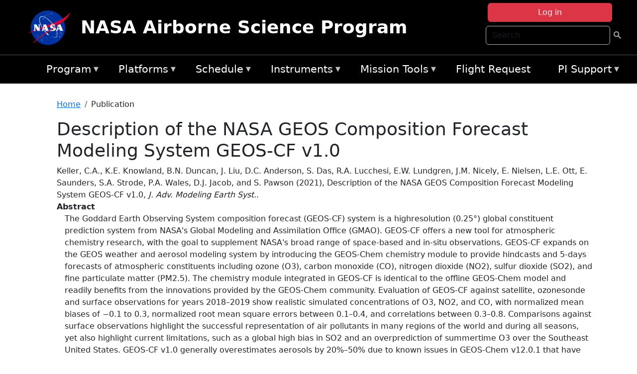

--- FILE ---
content_type: text/html; charset=UTF-8
request_url: https://airbornescience.nasa.gov/content/Description_of_the_NASA_GEOS_Composition_Forecast_Modeling_System_GEOS-CF_v10
body_size: 8665
content:

<!DOCTYPE html>
<html lang="en" dir="ltr" class="h-100">
  <head>
    <meta charset="utf-8" />
<meta name="Generator" content="Drupal 10 (https://www.drupal.org)" />
<meta name="MobileOptimized" content="width" />
<meta name="HandheldFriendly" content="true" />
<meta name="viewport" content="width=device-width, initial-scale=1.0" />
<link rel="icon" href="/themes/custom/espo_bootstrap/favicon.ico" type="image/vnd.microsoft.icon" />
<link rel="canonical" href="https://airbornescience.nasa.gov/content/Description_of_the_NASA_GEOS_Composition_Forecast_Modeling_System_GEOS-CF_v10" />
<link rel="shortlink" href="https://airbornescience.nasa.gov/node/80002" />

    <title>Description of the NASA GEOS Composition Forecast Modeling System GEOS-CF v1.0 | NASA Airborne Science Program</title>
    <link rel="stylesheet" media="all" href="/sites/default/files/css/css_8iS59-iFV4Ohbt0MayNSlZrpbbeznGtRAmJwQfrplk4.css?delta=0&amp;language=en&amp;theme=espo_bootstrap&amp;include=[base64]" />
<link rel="stylesheet" media="all" href="/sites/default/files/css/css_UpeU-hBailEe75_NONjXVIw3AWzsJfVPlGm_ZbzYorY.css?delta=1&amp;language=en&amp;theme=espo_bootstrap&amp;include=[base64]" />

    <script src="/sites/default/files/js/js_ydoQoqG9T2cd9o9r_HQd_vZ9Ydkq5rB_dRzJgFpmOB0.js?scope=header&amp;delta=0&amp;language=en&amp;theme=espo_bootstrap&amp;include=[base64]"></script>
<script src="https://dap.digitalgov.gov/Universal-Federated-Analytics-Min.js?agency=NASA&amp;subagency=ARC&amp;cto=12" async id="_fed_an_ua_tag" type="text/javascript"></script>
<script src="https://use.fontawesome.com/releases/v6.4.0/js/all.js" defer crossorigin="anonymous"></script>
<script src="https://use.fontawesome.com/releases/v6.4.0/js/v4-shims.js" defer crossorigin="anonymous"></script>

  </head>
  <body class="path-node page-node-type-publication   d-flex flex-column h-100">
        <div class="visually-hidden-focusable skip-link p-3 container">
      <a href="#main-content" class="p-2">
        Skip to main content
      </a>
    </div>
    
    <!-- <div class="dialog-off-canvas-main-canvas" data-off-canvas-main-canvas> -->
    
<header>
        <div class="region region-header">
	<div id="block-espo-bootstrap-account-menu" class="contextual-region block block-menu-block block-menu-blockaccount">
  
    <div data-contextual-id="block:block=espo_bootstrap_account_menu:langcode=en|menu:menu=account:langcode=en" data-contextual-token="s25sbqVfwyhDoPI6EHIiGP3uqyZPgYcy_zihTWuBhDQ" data-drupal-ajax-container=""></div>
      <p><div><div class="espo-ajax-login-wrapper"><a href="/espo-auth/ajax-login" class="button button--danger use-ajax" style="margin-top:-10px; width:250px;" data-dialog-type="dialog" data-dialog-renderer="off_canvas" data-dialog-options="{&quot;width&quot;:&quot;auto&quot;}">Log in</a></div></div>
</p>
  </div>
<div class="search-block-form contextual-region block block-search container-inline" data-drupal-selector="search-block-form" id="block-espo-bootstrap-search-form-block" role="search">
  
    <div data-contextual-id="block:block=espo_bootstrap_search_form_block:langcode=en" data-contextual-token="zAcUXeddUbOXjD14Ohx0EI8b39M15Ym42zo0A-k-EYE" data-drupal-ajax-container=""></div>
      <form data-block="header" action="/search/node" method="get" id="search-block-form" accept-charset="UTF-8">
  <div class="js-form-item form-item js-form-type-search form-type-search js-form-item-keys form-item-keys form-no-label">
      <label for="edit-keys" class="visually-hidden">Search</label>
        
  <input title="Enter the terms you wish to search for." placeholder="Search" data-drupal-selector="edit-keys" type="search" id="edit-keys" name="keys" value="" size="15" maxlength="128" class="form-search form-control" />


        </div>
<div data-drupal-selector="edit-actions" class="form-actions js-form-wrapper form-wrapper" id="edit-actions">
        <input data-drupal-selector="edit-submit" type="submit" id="edit-submit" value=" " class="button js-form-submit form-submit btn btn-primary" />

</div>

</form>

  </div>
<div id="block-espo-bootstrap-branding" class="contextual-region block block-system block-system-branding-block">
  
    <div data-contextual-id="block:block=espo_bootstrap_branding:langcode=en" data-contextual-token="gfRiOzG3WUrRnYOgNw2T4xYk0kl4KzootP9BCeOWhB0" data-drupal-ajax-container=""></div>
  <div class="navbar-brand d-flex align-items-center">

    <a href="/" title="Home" rel="home" class="site-logo d-block">
    <img src="/sites/default/files/inline-images/nasa_logo.png" alt="Home" fetchpriority="high" />
  </a>
  
  <div>
        <a href="/" title="Home" rel="home" class="site-title">
      NASA Airborne Science Program
    </a>
    
      </div>
</div>
</div>

    </div>


    	<nav class="navbar navbar-expand-lg navbar-dark text-light bg-dark">
	    

	     <!-- remove toggle --- <button class="navbar-toggler collapsed" type="button" data-bs-toggle="collapse"
			data-bs-target="#navbarSupportedContent" aria-controls="navbarSupportedContent"
			aria-expanded="false" aria-label="Toggle navigation"> 
		    <span class="navbar-toggler-icon"></span>
		</button> --- -->

		<div class="<!--collapse navbar-collapse-->" id="navbarSupportedContent">
		        <div class="region region-nav-main">
	<div data-drupal-messages-fallback class="hidden"></div>
<div id="block-espo-bootstrap-menu-block-asp-main" class="contextual-region block block-superfish block-superfishasp-main">
  
    <div data-contextual-id="block:block=espo_bootstrap_menu_block_asp_main:langcode=en|menu:menu=asp-main:langcode=en" data-contextual-token="MpO-zG6iy6niJJ5kpeg0JVIcuA5ZIaq8Ea1pibYEiao" data-drupal-ajax-container=""></div>
      
<ul id="superfish-asp-main" class="menu sf-menu sf-asp-main sf-horizontal sf-style-none">
  
<li id="asp-main-menu-link-content8f7ecadf-0052-4af2-8135-11f7eca3e490" class="sf-depth-1 menuparent"><a href="/" title="About the Airborne Science Program" class="sf-depth-1 menuparent">Program</a><ul><li id="asp-main-menu-link-contente62240e5-0cf2-4e47-b573-4273167ce213" class="sf-depth-2 sf-no-children"><a href="/program/documents" title="Link to the Documents Page" class="sf-depth-2">Documents</a></li><li id="asp-main-menu-link-content019cc2ae-2209-4b86-9876-5dec47bd56ec" class="sf-depth-2 sf-no-children"><a href="/content/Videos" class="sf-depth-2">Videos</a></li></ul></li><li id="asp-main-menu-link-content22982006-fad7-48b9-beae-777bd581c217" class="sf-depth-1 menuparent"><a href="/aircraft" class="sf-depth-1 menuparent">Platforms</a><ul><li id="asp-main-menu-link-content6089d1b3-f3b3-4aca-94f9-99d326ef2d5b" class="sf-depth-2 sf-no-children"><a href="/aircraft" title="Link to the Platforms Page" class="sf-depth-2">All Platforms</a></li><li id="asp-main-menu-link-content87cc2a1d-45fc-4d1f-9dc3-6aa4517bec1c" class="sf-depth-2 sf-no-children"><a href="/platform/comparison" title="Link to the aircraft comparison page." class="sf-depth-2">Aircraft Comparison</a></li><li id="asp-main-menu-link-contentd03e0212-4bf5-4f5e-894c-f288f203af4a" class="sf-depth-2 sf-no-children"><a href="https://airbornescience.nasa.gov/3d-models/" class="sf-depth-2 sf-external">3D Models</a></li><li id="asp-main-menu-link-content3741a813-ef58-49c8-b19c-96b6ec65d21a" class="sf-depth-2 sf-no-children"><a href="/content/Cost_Planning" class="sf-depth-2">Cost Planning</a></li><li id="asp-main-menu-link-content96e9a384-e5c1-4ffd-a38d-f71b38b51e59" class="sf-depth-2 sf-no-children"><a href="/inactive_aircraft" class="sf-depth-2">Inactive Aircraft</a></li></ul></li><li id="asp-main-menu-link-content3282f10f-f3a9-4e48-9b06-2ad09614192f" class="sf-depth-1 menuparent"><a href="/aircraft_detailed_cal" class="sf-depth-1 menuparent">Schedule</a><ul><li id="asp-main-menu-link-contente6067f68-f2a2-4ec8-8ffe-8c1e69f3971f" class="sf-depth-2 sf-no-children"><a href="/aircraft_status" class="sf-depth-2">Aircraft Current Status</a></li><li id="asp-main-menu-link-content1cef70a8-1ab8-4242-bd11-2d5851ec7635" class="sf-depth-2 sf-no-children"><a href="/aircraft_overview_cal" class="sf-depth-2">Aircraft Overview Schedule</a></li><li id="asp-main-menu-link-content1111bb7b-10ea-40ef-a7f7-901428630218" class="sf-depth-2 sf-no-children"><a href="/aircraft_detailed_cal" class="sf-depth-2">Aircraft Detailed Schedule</a></li><li id="asp-main-menu-link-contenta53df868-7978-4fd1-b5b9-c36c144ef21e" class="sf-depth-2 sf-no-children"><a href="/content/5_Year_ASP_Plan" class="sf-depth-2">5 - Year Plan</a></li></ul></li><li id="asp-main-menu-link-content733d9458-1fe2-463a-9b52-40313f5ebf1d" class="sf-depth-1 menuparent"><a href="/content/Airborne_Science_Instrumentation" title="Airborne Science Program Instruments" class="sf-depth-1 menuparent">Instruments</a><ul><li id="asp-main-menu-link-content31709a5a-5519-468a-b957-8ea3c2aa9a3f" class="sf-depth-2 sf-no-children"><a href="/instrument/all" title="Browse a table listing all instruments available in the Airborne Science database." class="sf-depth-2">Instrument Database</a></li><li id="asp-main-menu-link-content844b780f-c430-4d87-8b6c-f690f381ce93" class="sf-depth-2 sf-no-children"><a href="/instrument/facility" class="sf-depth-2">Facility Instruments</a></li><li id="asp-main-menu-link-content81cf64ff-7c7b-4108-ae57-6417602da6da" class="sf-depth-2 sf-no-children"><a href="/asp_document/Payload_Information_Form" class="sf-depth-2">Payload Information Form</a></li><li id="asp-main-menu-link-content98b2ba7a-1c08-4d0b-a957-2efd89e37985" class="sf-depth-2 sf-no-children"><a href="/faqs?f_help_topics_target_id=Instruments%20%281182%29" class="sf-depth-2">Instrument FAQs</a></li></ul></li><li id="asp-main-menu-link-content03714e88-c30f-41a2-8e69-528d0e0d7c3e" class="sf-depth-1 menuparent"><a href="/content/Mission_Tools" class="sf-depth-1 menuparent">Mission Tools</a><ul><li id="asp-main-menu-link-contentaec34f08-26ed-4629-85cb-61470853d1b6" class="sf-depth-2 sf-no-children"><a href="https://airbornescience.nasa.gov/tracker/" target="_blank" title="Link to the ASP Asset Tracker" class="sf-depth-2 sf-external">Aircraft Tracker</a></li><li id="asp-main-menu-link-content399ef836-810e-4bdf-b09a-902e2b431d9f" class="sf-depth-2 sf-no-children"><a href="https://mts2.nasa.gov/" target="_blank" class="sf-depth-2 sf-external">MTS</a></li></ul></li><li id="asp-main-menu-link-content4a02b642-c30e-45d8-b645-e2befae2736e" class="sf-depth-1 sf-no-children"><a href="/sofrs" title="Link to the Flight Request System" class="sf-depth-1">Flight Request</a></li><li id="asp-main-menu-link-content724e8585-68f5-4c39-99c8-4e7907579fc0" class="sf-depth-1 menuparent"><a href="/content/PI_Support" class="sf-depth-1 menuparent">PI Support</a><ul><li id="asp-main-menu-link-content27414c3c-3b94-4d23-b1ac-db0e48ac9dc5" class="sf-depth-2 sf-no-children"><a href="/asp_call_letter" target="_blank" class="sf-depth-2">Current Call Letter</a></li><li id="asp-main-menu-link-contentf0eccb14-5d7e-4d73-a4d5-3a8c416fc89b" class="sf-depth-2 sf-no-children"><a href="/content/SATCOM_Requirements_and_Costing" class="sf-depth-2">SATCOM Requirements</a></li><li id="asp-main-menu-link-content1a31a567-062e-474a-9d59-9e0dac3beebc" class="sf-depth-2 menuparent"><a href="/program/research-opportunities" class="sf-depth-2 menuparent">Research Opportunities</a><ul><li id="asp-main-menu-link-content42e36402-8222-48d2-b76d-212c2f1e9c34" class="sf-depth-3 sf-no-children"><a href="https://nspires.nasaprs.com/external/" title="NASA Solicitation and Proposal Integrated Review and Evaluation System" class="sf-depth-3 sf-external">NSPIRES</a></li><li id="asp-main-menu-link-content19bbbcb0-b856-4628-9121-b8b5a37cab4e" class="sf-depth-3 sf-no-children"><a href="/asp_call_letter" title="Airborne Science Program annual call letter" class="sf-depth-3">ASP Call Letter</a></li></ul></li></ul></li>
</ul>

  </div>

    </div>

		    
		</div> 
	    		</div>
	</nav>
    </header>
<!--Highlighted (new) -->

    
<!--End Highlighted-->



<main role="main">

    <a id="main-content" tabindex="-1"></a>
    
    
    

    <div class="container">
	<div class="row g-0">
	    
	    <div class="order-2 order-lg-2 col-12" id="main_content">
		        <div class="region region-breadcrumb">
	<div id="block-espo-bootstrap-breadcrumbs" class="contextual-region block block-system block-system-breadcrumb-block">
  
    <div data-contextual-id="block:block=espo_bootstrap_breadcrumbs:langcode=en" data-contextual-token="t-8Xulx90DryQObT8c3z6IH9CXvxM4BbKfsHsxFtM60" data-drupal-ajax-container=""></div>
        <nav aria-label="breadcrumb">
    <h2 id="system-breadcrumb" class="visually-hidden">Breadcrumb</h2>
    <ol class="breadcrumb">
    		    <li class="breadcrumb-item">
				    <a href="/">Home</a>
			    </li>
	    		    <li class="breadcrumb-item">
				    Publication
			    </li>
	        </ol>
  </nav>

  </div>

    </div>

	
  	        <div class="region region-page-title">
	<div id="block-espo-bootstrap-page-title" class="contextual-region block block-core block-page-title-block">
  
    <div data-contextual-id="block:block=espo_bootstrap_page_title:langcode=en" data-contextual-token="MfaS7yBT8yUmzycxnXMRSR7ucmExk8tPLHItgBeCwGs" data-drupal-ajax-container=""></div>
      
<h1><span class="field field--name-title field--type-string field--label-hidden">Description of the NASA GEOS Composition Forecast Modeling System GEOS-CF v1.0</span>
</h1>


  </div>

    </div>

			    <div class="region region-content">
	<div id="block-espo-bootstrap-system-main-block" class="block block-system block-system-main-block">
  
    
      
<article class="contextual-region node node--type-publication node--promoted node--view-mode-full">

    
        <div data-contextual-id="node:node=80002:changed=1626789021&amp;langcode=en" data-contextual-token="pIHxbR3NODA1VjHyRr7hA2_pqTHSmVBULgcJaFEsOAE" data-drupal-ajax-container=""></div>

    
    <div>
	
            <div class="field field--name-f-pub-citation field--type-pub-citation field--label-hidden field__item">Keller, C.A., K.E. Knowland, B.N. Duncan, J. Liu, D.C. Anderson, S. Das, R.A. Lucchesi, E.W. Lundgren, J.M. Nicely, E. Nielsen, L.E. Ott, E. Saunders, S.A. Strode, P.A. Wales, D.J. Jacob, and S. Pawson (2021), Description of the NASA GEOS Composition Forecast Modeling System GEOS-CF v1.0, <i>J. Adv. Modeling Earth Syst.</i>.</div>
      
  <div class="field field--name-extra-field-pub-coauthor-question field--type-extra-field field--label-above">
    <div class="field__label"></div>
              <div class="field__item"></div>
          </div>

  <div class="clearfix text-formatted field field--name-body field--type-text-with-summary field--label-above">
    <div class="field__label">Abstract</div>
              <div class="field__item"><p>The Goddard Earth Observing System composition forecast (GEOS-CF) system is a highresolution (0.25°) global constituent prediction system from NASA&#039;s Global Modeling and Assimilation Office (GMAO). GEOS-CF offers a new tool for atmospheric chemistry research, with the goal to supplement NASA&#039;s broad range of space-based and in-situ observations. GEOS-CF expands on the GEOS weather and aerosol modeling system by introducing the GEOS-Chem chemistry module to provide hindcasts and 5-days forecasts of atmospheric constituents including ozone (O3), carbon monoxide (CO), nitrogen dioxide (NO2), sulfur dioxide (SO2), and fine particulate matter (PM2.5). The chemistry module integrated in GEOS-CF is identical to the offline GEOS-Chem model and readily benefits from the innovations provided by the GEOS-Chem community. Evaluation of GEOS-CF against satellite, ozonesonde and surface observations for years 2018–2019 show realistic simulated concentrations of O3, NO2, and CO, with normalized mean biases of −0.1 to 0.3, normalized root mean square errors between 0.1–0.4, and correlations between 0.3–0.8. Comparisons against surface observations highlight the successful representation of air pollutants in many regions of the world and during all seasons, yet also highlight current limitations, such as a global high bias in SO2 and an overprediction of summertime O3 over the Southeast United States. GEOS-CF v1.0 generally overestimates aerosols by 20%–50% due to known issues in GEOS-Chem v12.0.1 that have been addressed in later versions. The 5-days forecasts have skill scores comparable to the 1-day hindcast. Model skills can be improved significantly by applying a bias-correction to the surface model output using a machine-learning approach. Plain Language Summary Accurate forecasting of the compostion of the atmosphere is important for a variety of applications, including air pollution mitigation, support of satellite and other remote-sensing observations, and research applications. Producing such forecasts is computationally expensive due to the complexity of atmospheric chemistry, which interacts with weather on all scales. Here we present the NASA Goddard Earth Observing System composition forecast (GEOS-CF) system, which produces global forecasts of major atmospheric constituents such as ozone (O3), nitrogen dioxide (NO2), and fine particulate matter (PM2.5). On a daily basis, the model tracks the atmospheric concentrations of more than 250 chemical species in more than 55 million model grid cells, computing the interactions between those species using the state-of-the-science GEOS-Chem chemistry model. We present an in-depth evaluation of the GEOS-CF model through comparison against independent observations. We show how the model captures many observed features of atmospheric composition, such as spatio-temporal variations in air pollution due to changes in pollutant emissions, weather, and chemistry. We also highlight some of the model deficiencies, for example, with respect to the simulation of aerosol particles. Finally, we demonstrate how surface observations and model data can be combined using machine learning to provide improved local air quality forecasts.</p>
</div>
          </div>

  <div class="field field--name-f-pub-termref-hq field--type-entity-reference field--label-above">
    <div class="field__label">Research Program</div>
          <div class="field__items">
              <div class="field__item">Modeling Analysis and Prediction Program (MAP)</div>
              </div>
      </div>

  <div class="field field--name-f-pub-text-funding field--type-string-long field--label-above">
    <div class="field__label">Funding Sources</div>
              <div class="field__item">MAP</div>
          </div>

    </div>

</article>

  </div>

    </div>

	    </div>
	    	    	</div>




    </div>


    <!-- Start Middle Widget (new) -->
        <!--End Middle Widget -->

    <!-- Start bottom -->
        <!--End Bottom -->
</div>

</main>



<!-- start: Footer (new) -->
    <div class="footerwidget">
	<div class="container">

	    <div class="row">

		<!-- Start Footer First Region -->
		<div class ="col-md-4 footer-1">
		    			    <div class="region region-footer-first">
	<div id="block-nasafooter" class="contextual-region block block-block-content block-block-content1531fb96-1564-448e-916e-7e0ede4ce10f">
  
    <div data-contextual-id="block:block=nasafooter:langcode=en|block_content:block_content=22:changed=1729042695&amp;langcode=en" data-contextual-token="ShYJp6PO-4xrm5hgyHdfUGRcJfp7JEmsNevp_QWmgxs" data-drupal-ajax-container=""></div>
      
            <div class="clearfix text-formatted field field--name-body field--type-text-with-summary field--label-hidden field__item"><p><img alt="NASA" data-entity-type="file" data-entity-uuid="34119b03-1e4d-4ef7-a0d7-1d4f03db5972" src="/sites/default/files/inline-images/nasa_logo.png" width="75"></p>

<h3>National Aeronautics and<br>
Space Administration</h3></div>
      
  </div>

    </div>

		    		</div>
		<!-- End Footer First Region -->

		<!-- Start Footer Second Region -->
		<div class ="col-md-8">
		    			    <div class="region region-footer-second">
	<div class="footermap footermap--footermap_block contextual-region block block-footermap block-footermap-block" id="block-footermap">
  
    <div data-contextual-id="block:block=footermap:langcode=en" data-contextual-token="avUTQp_QIjzMnvZorspZ6Bn2G37BTtiEE9s4coi34Uw" data-drupal-ajax-container=""></div>
        <nav class="footermap-col footermap-col--1 footermap-col--asp-main">
    <h3 class="footermap-col-heading footermap-col-heading--asp-main visually-hidden">ASP Main Menu</h3>
<ul class="footermap-header footermap-header--asp-main">
      <li class="footermap-item footermap-item--depth-1 footermap-item--haschildren">
  <a href="/"  title="About the Airborne Science Program">Program</a>
  </li>

      <li class="footermap-item footermap-item--depth-1 footermap-item--haschildren">
  <a href="/aircraft" >Platforms</a>
  </li>

      <li class="footermap-item footermap-item--depth-1 footermap-item--haschildren">
  <a href="/aircraft_detailed_cal" >Schedule</a>
  </li>

      <li class="footermap-item footermap-item--depth-1 footermap-item--haschildren">
  <a href="/content/Airborne_Science_Instrumentation"  title="Airborne Science Program Instruments">Instruments</a>
  </li>

      <li class="footermap-item footermap-item--depth-1 footermap-item--haschildren">
  <a href="/content/Mission_Tools" >Mission Tools</a>
  </li>

      <li class="footermap-item footermap-item--depth-1">
  <a href="/sofrs"  title="Link to the Flight Request System">Flight Request</a>
  </li>

      <li class="footermap-item footermap-item--depth-1 footermap-item--haschildren">
  <a href="/content/PI_Support" >PI Support</a>
  </li>

  </ul>

  </nav>

  </div>

    </div>

		    		</div>
		<!-- End Footer Second Region -->

	    </div>
	</div>
    </div>
<!--End Footer -->


<!-- Start Footer Menu (new) -->
    <div class="footer-menu">
	<div class="container">
	    <div class="row">
		<div class="col-md-12">
              <div class="region region-footer-menu">
	<div id="block-nasalinks" class="contextual-region block block-block-content block-block-content44fc3abf-d784-44bb-83de-c96b5a7ddcf3">
  
    <div data-contextual-id="block:block=nasalinks:langcode=en|block_content:block_content=23:changed=1737565480&amp;langcode=en" data-contextual-token="Sq8BkZoAbpYs6B4yKbaweVuM1ixGw2ZmUtDSe_uF3Dc" data-drupal-ajax-container=""></div>
      
            <div class="clearfix text-formatted field field--name-body field--type-text-with-summary field--label-hidden field__item"><div class="row" id="footer-links">
        <ul>
          <li><a href="https://www.nasa.gov/nasa-web-privacy-policy-and-important-notices/"><span>Privacy Policy</span></a></li>
          <li><a href="https://www.nasa.gov/foia/"><span>FOIA</span></a></li>
          <li><a href="https://www.nasa.gov/contact-nasa/"><span>Contact</span></a></li>
          <li><a href="https://www.nasa.gov/accessibility/"><span>Accessibility</span></a></li>
        </ul>
      </div></div>
      
  </div>
<div id="block-lastupdated" class="contextual-region block block-fields-espo block-last-updated-block">
  
    <div data-contextual-id="block:block=lastupdated:langcode=en" data-contextual-token="O2QF7ev9pCcpPTwejxAnIdeeMCDmA6GYhUXdN-CKR5M" data-drupal-ajax-container=""></div>
      <p>Page Last Updated: July 20, 2021</p><p>Page Editor: Daniel J. Jacob</p><p>NASA Official: Mihailo Derek Rutovic</p><p>Website Issues: <a href="/contact">Contact Us</a></p>
  </div>

    </div>

        </div>
      </div>
    </div>
  </div>
<!-- End Footer Menu -->






<!-- </div> -->

    
    <script type="application/json" data-drupal-selector="drupal-settings-json">{"path":{"baseUrl":"\/","pathPrefix":"","currentPath":"node\/80002","currentPathIsAdmin":false,"isFront":false,"currentLanguage":"en"},"pluralDelimiter":"\u0003","suppressDeprecationErrors":true,"ajaxPageState":{"libraries":"[base64]","theme":"espo_bootstrap","theme_token":null},"ajaxTrustedUrl":{"\/search\/node":true},"superfish":{"superfish-asp-main":{"id":"superfish-asp-main","sf":{"animation":{"opacity":"show","height":"show"},"speed":"fast"},"plugins":{"smallscreen":{"mode":"window_width","breakpoint":1200,"title":"ASP Main Menu"},"supposition":true,"supersubs":true}}},"user":{"uid":0,"permissionsHash":"45ba226826635ce8f04ab7cb6351f3c1608f0dc0d5058ced9190fa8965861165"}}</script>
<script src="/sites/default/files/js/js_h-SFSWZO-TWiYeVQI4I-C4kagVNfzZu4TGhbRoxLSBM.js?scope=footer&amp;delta=0&amp;language=en&amp;theme=espo_bootstrap&amp;include=[base64]"></script>

  </body>
</html>
